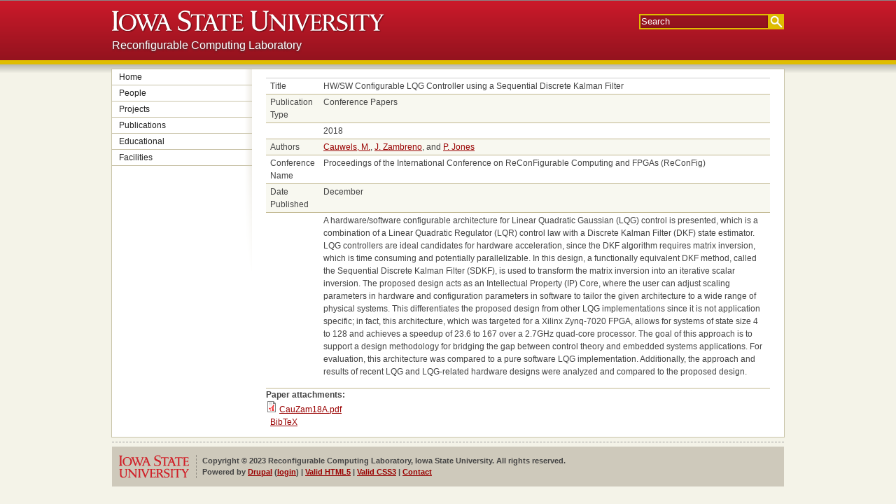

--- FILE ---
content_type: text/html; charset=utf-8
request_url: https://rcl.ece.iastate.edu/publications/CauZam18A
body_size: 13447
content:

<!DOCTYPE html>
<html>
<head>
	<title>HW/SW Configurable LQG Controller using a Sequential Discrete Kalman Filter | Reconfigurable Computing Laboratory</title>
	<meta http-equiv="Content-Type" content="text/html; charset=utf-8" />
<meta name="Generator" content="Drupal 7 (http://drupal.org)" />
<link rel="canonical" href="/publications/CauZam18A" />
<link rel="shortlink" href="/node/117" />
<link rel="shortcut icon" href="https://rcl.ece.iastate.edu/sites/all/themes/isu_template_base/favicon.ico" type="image/vnd.microsoft.icon" />
	<style type="text/css" media="all">
@import url("https://rcl.ece.iastate.edu/modules/system/system.base.css?r537ti");
@import url("https://rcl.ece.iastate.edu/modules/system/system.menus.css?r537ti");
@import url("https://rcl.ece.iastate.edu/modules/system/system.messages.css?r537ti");
@import url("https://rcl.ece.iastate.edu/modules/system/system.theme.css?r537ti");
</style>
<style type="text/css" media="all">
@import url("https://rcl.ece.iastate.edu/sites/all/modules/footnotes/footnotes.css?r537ti");
@import url("https://rcl.ece.iastate.edu/modules/comment/comment.css?r537ti");
@import url("https://rcl.ece.iastate.edu/modules/field/theme/field.css?r537ti");
@import url("https://rcl.ece.iastate.edu/modules/node/node.css?r537ti");
@import url("https://rcl.ece.iastate.edu/modules/search/search.css?r537ti");
@import url("https://rcl.ece.iastate.edu/modules/user/user.css?r537ti");
</style>
<style type="text/css" media="all">
@import url("https://rcl.ece.iastate.edu/sites/all/modules/ckeditor/ckeditor.css?r537ti");
@import url("https://rcl.ece.iastate.edu/sites/all/modules/biblio.NEW/biblio.css?r537ti");
</style>
<style type="text/css" media="all">
@import url("https://rcl.ece.iastate.edu/sites/all/themes/isu_template_base/base.css?r537ti");
@import url("https://rcl.ece.iastate.edu/sites/all/themes/isu_template_base/drupal.css?r537ti");
</style>
	<!--[if lte IE 8]>
		<link rel="stylesheet" href="/sites/all/themes/isu_template_base/ie-fix.css">
	<![endif]-->
	<script type="text/javascript" src="https://rcl.ece.iastate.edu/misc/jquery.js?v=1.4.4"></script>
<script type="text/javascript" src="https://rcl.ece.iastate.edu/misc/jquery-extend-3.4.0.js?v=1.4.4"></script>
<script type="text/javascript" src="https://rcl.ece.iastate.edu/misc/jquery-html-prefilter-3.5.0-backport.js?v=1.4.4"></script>
<script type="text/javascript" src="https://rcl.ece.iastate.edu/misc/jquery.once.js?v=1.2"></script>
<script type="text/javascript" src="https://rcl.ece.iastate.edu/misc/drupal.js?r537ti"></script>
<script type="text/javascript" src="https://rcl.ece.iastate.edu/sites/all/themes/isu_template_base/base.js?r537ti"></script>
<script type="text/javascript">
<!--//--><![CDATA[//><!--
jQuery.extend(Drupal.settings, {"basePath":"\/","pathPrefix":"","setHasJsCookie":0,"ajaxPageState":{"theme":"isu_template_base","theme_token":"DDPs_tJU081-8uOqsfSIUecK_ph9-pkOJHfHPtVXHy0","js":{"misc\/jquery.js":1,"misc\/jquery-extend-3.4.0.js":1,"misc\/jquery-html-prefilter-3.5.0-backport.js":1,"misc\/jquery.once.js":1,"misc\/drupal.js":1,"sites\/all\/themes\/isu_template_base\/base.js":1},"css":{"modules\/system\/system.base.css":1,"modules\/system\/system.menus.css":1,"modules\/system\/system.messages.css":1,"modules\/system\/system.theme.css":1,"sites\/all\/modules\/footnotes\/footnotes.css":1,"modules\/comment\/comment.css":1,"modules\/field\/theme\/field.css":1,"modules\/node\/node.css":1,"modules\/search\/search.css":1,"modules\/user\/user.css":1,"sites\/all\/modules\/ckeditor\/ckeditor.css":1,"sites\/all\/modules\/biblio.NEW\/biblio.css":1,"sites\/all\/themes\/isu_template_base\/base.css":1,"sites\/all\/themes\/isu_template_base\/drupal.css":1}}});
//--><!]]>
</script>
</head>
<body class="main_page html not-front not-logged-in one-sidebar sidebar-first page-node page-node- page-node-117 node-type-biblio">
				<div class="hwrapper" id="header">
		<!--<div id="top-strip">
			<div class="grids-24">
				<div class="grid-8">
					<ul class="left">
						<li><a href="http://cymail.iastate.edu/">CyMail</a></li>
						<li><a href="http://exchange.iastate.edu/">Outlook</a></li>
						<li><a href="http://webct.its.iastate.edu/">WebCT</a></li>
						<li><a href="http://bb.its.iastate.edu/">Blackboard</a></li>
						<li><a href="http://accessplus.iastate.edu/">AccessPlus</a></li>
					</ul>
				</div>
				<div class="grid-16">
					<ul class="right">
						<li class="idx"><a href="http://www.iastate.edu/index/A/">A</a></li><li class="idx"><a href="http://www.iastate.edu/index/B/">B</a></li><li class="idx"><a href="http://www.iastate.edu/index/C/">C</a></li><li class="idx"><a href="http://www.iastate.edu/index/D/">D</a></li><li class="idx"><a href="http://www.iastate.edu/index/E/">E</a></li><li class="idx"><a href="http://www.iastate.edu/index/F/">F</a></li><li class="idx"><a href="http://www.iastate.edu/index/G/">G</a></li><li class="idx"><a href="http://www.iastate.edu/index/H/">H</a></li><li class="idx"><a href="http://www.iastate.edu/index/I/">I</a></li><li class="idx"><a href="http://www.iastate.edu/index/J/">J</a></li><li class="idx"><a href="http://www.iastate.edu/index/K/">K</a></li><li class="idx"><a href="http://www.iastate.edu/index/L/">L</a></li><li class="idx"><a href="http://www.iastate.edu/index/M/">M</a></li><li class="idx"><a href="http://www.iastate.edu/index/N/">N</a></li><li class="idx"><a href="http://www.iastate.edu/index/O/">O</a></li><li class="idx"><a href="http://www.iastate.edu/index/P/">P</a></li><li class="idx"><a href="http://www.iastate.edu/index/Q/">Q</a></li><li class="idx"><a href="http://www.iastate.edu/index/R/">R</a></li><li class="idx"><a href="http://www.iastate.edu/index/S/">S</a></li><li class="idx"><a href="http://www.iastate.edu/index/T/">T</a></li><li class="idx"><a href="http://www.iastate.edu/index/U/">U</a></li><li class="idx"><a href="http://www.iastate.edu/index/V/">V</a></li><li class="idx"><a href="http://www.iastate.edu/index/W/">W</a></li><li class="idx"><a href="http://www.iastate.edu/index/X/">X</a></li><li class="idx"><a href="http://www.iastate.edu/index/Y/">Y</a></li><li class="idx"><a href="http://www.iastate.edu/index/Z/">Z</a></li>						<li class="border first"><a href="http://info.iastate.edu/">Directory</a></li>
						<li class="border"><a href="http://www.fpm.iastate.edu/maps/">Maps</a></li>
						<li class="border last"><a href="http://www.iastate.edu/contact/">Contact Us</a></li>
					</ul>
				</div>
			</div>
		</div>-->
		<div id="ribbon">
			<div class="grids-24">
				<div class="grid-16">
					<h1 class="nameplate">
						<a accesskey="1" href="http://www.iastate.edu/">
							<img alt="Iowa State University" src="/sites/all/themes/isu_template_base/img/sprite.png"/>
						</a>
					</h1>
				</div>
				<div class="grid-8">
					    <!-- generated from theme function -->
	<div id="isu-search">
    	<form action="http://google.iastate.edu/search" method="GET">
    		<input name="output" type="hidden" value="xml_no_dtd"/>
    		<input name="client" type="hidden" value="default_frontend"/>
    		<input name="sitesearch" type="hidden" value="rcl.ece.iastate.edu"/>
    		<input name="proxystylesheet" type="hidden" value="default_frontend"/>
    		<input accesskey="s" name="q" placeholder="Search" tabindex="1" type="text"/>
    		<input name="btnG" title="Search" type="submit" value=""/>
    	</form>	
	</div>					<div id="site-search"></div>				
				</div>
			</div>
			<div class="grids-24">
				<div class="grid-12">
					<h2 class="site-title"><a href="/">Reconfigurable Computing Laboratory</a></h2>
				</div>
				<div class="grid-12">
					<h2 class="site-tagline"></h2>
				</div>
			</div>
		</div>
	</div>
	<div id="container">
		<div class="grids-24" id="titlebar">
			<div class="grids-24"></div>
		</div>
		<div class="grids-24">
			<div class="grid-5 sidebar" id="left-sidebar">
				  <div class="region region-sidebar-first">
    <div id="block-system-main-menu" class="block block-system">
		<div class="content"><ul class="menu"><li class="first leaf"><a href="/home">Home</a></li>
<li class="collapsed"><a href="/people">People</a></li>
<li class="collapsed"><a href="/projects">Projects</a></li>
<li class="leaf"><a href="/publications" title="">Publications</a></li>
<li class="collapsed"><a href="/educational">Educational</a></li>
<li class="last leaf"><a href="/facilities">Facilities</a></li>
</ul></div>
</div>
  </div>
			</div>
						<div class="grid-19" id="breadcrumb-tabs">
											</div>
			<div class="grid-19" id="content">
				<div class="header gutter">
																													</div>
				<div class="gutter">
					  <div class="region region-content">
    <div id="block-system-main" class="block block-system">
		<div class="content"><div class="node node-biblio clearfix" id="node-117"  about="/publications/CauZam18A" typeof="sioc:Item foaf:Document">
	
	
	
	<div class="content">
	<div id="biblio-node"><span class="Z3988" title="ctx_ver=Z39.88-2004&amp;rft_val_fmt=info%3Aofi%2Ffmt%3Akev%3Amtx%3Adc&amp;rft.title=HW%2FSW+Configurable+LQG+Controller+using+a+Sequential+Discrete+Kalman+Filter&amp;rft.date=2018&amp;rft.aulast=Cauwels&amp;rft.aufirst=Matthew&amp;rft.au=Zambreno%2C+Joseph&amp;rft.au=Jones%2C+Phillip&amp;rft.au=Jones%2C+Phillip&amp;rft.au=Jones%2C+Phillip&amp;rft.au=Jones%2C+Phillip"></span><table>
<tbody>
 <tr class="odd"><td class="biblio-row-title">Title</td><td>HW/SW Configurable LQG Controller using a Sequential Discrete Kalman Filter</td> </tr>
 <tr class="even"><td class="biblio-row-title">Publication Type</td><td>Conference Papers</td> </tr>
 <tr class="odd"><td class="biblio-row-title"></td><td>2018</td> </tr>
 <tr class="even"><td class="biblio-row-title">Authors</td><td><a href="/publications?f%5Bauthor%5D=64" rel="nofollow">Cauwels, M.</a>, <a href="/publications?f%5Bauthor%5D=6" rel="nofollow">J. Zambreno</a>, and <a href="/publications?f%5Bauthor%5D=19" rel="nofollow">P. Jones</a></td> </tr>
 <tr class="odd"><td class="biblio-row-title">Conference Name</td><td>Proceedings of the International Conference on ReConFigurable Computing and FPGAs (ReConFig)</td> </tr>
 <tr class="even"><td class="biblio-row-title">Date Published</td><td>December</td> </tr>
 <tr class="odd"><td class="biblio-row-title"></td><td><p>A hardware/software configurable architecture for Linear Quadratic Gaussian (LQG) control is presented, which is a combination of a Linear Quadratic Regulator (LQR) control law with a Discrete Kalman Filter (DKF) state estimator. LQG controllers are ideal candidates for hardware acceleration, since the DKF algorithm requires matrix inversion, which is time consuming and potentially parallelizable. In this design, a functionally equivalent DKF method, called the Sequential Discrete Kalman Filter (SDKF), is used to transform the matrix inversion into an iterative scalar inversion. The proposed design acts as an Intellectual Property (IP) Core, where the user can adjust scaling parameters in hardware and configuration parameters in software to tailor the given architecture to a wide range of physical systems. This differentiates the proposed design from other LQG implementations since it is not application specific; in fact, this architecture, which was targeted for a Xilinx Zynq-7020 FPGA, allows for systems of state size 4 to 128 and achieves a speedup of 23.6 to 167 over a 2.7GHz quad-core processor. The goal of this approach is to support a design methodology for bridging the gap between control theory and embedded systems applications. For evaluation, this architecture was compared to a pure software LQG implementation. Additionally, the approach and results of recent LQG and LQG-related hardware designs were analyzed and compared to the proposed design.</p>
</td> </tr>
</tbody>
</table>
</div><div class="field field-name-field-paper field-type-file field-label-above"><div class="field-label">Paper attachments:&nbsp;</div><div class="field-items"><div class="field-item even"><span class="file"><img class="file-icon" alt="PDF icon" title="application/pdf" src="/modules/file/icons/application-pdf.png" /> <a href="https://rcl.ece.iastate.edu/sites/default/files/papers/CauZam18A.pdf" type="application/pdf; length=698900">CauZam18A.pdf</a></span></div></div></div>	</div>

	<ul class="links inline"><li class="biblio_bibtex first last"><a href="/publications/export/bibtex/117" title="Click to download the BibTeX formatted file" rel="nofollow">BibTeX</a></li>
</ul>	</div>
</div>
</div>
  </div>
				</div>
			</div>
					</div>
	</div>
	<div class="fwrapper grids-24">
		<div class="grids-24" id="footer">
			<div class="grid-3 first">
				<a class="nameplate" href="http://www.iastate.edu/"><img alt="Iowa State University" src="/sites/all/themes/isu_template_base/img/sprite.png"></a>
			</div>
			<div class="grid-21 last">
				<div class="block block-block" id="block-block-1" >
	
		
	<div class="content">
		<p>Copyright © 2023 Reconfigurable Computing Laboratory, Iowa State University. All rights reserved.<br />
Powered by <a href="http://drupal.org">Drupal</a> (<a href="/?q=user">login</a>)  |  <a href="http://validator.w3.org/check/referer">Valid HTML5</a>  |  <a href="http://jigsaw.w3.org/css-validator/check/referer?profile=css3">Valid CSS3</a>  |  <a href="javascript:UnCryptMailto('nbjmup;sdm.jogpAjbtubuf/fev');">Contact</a></p>
	</div>
</div>
			</div>
		</div>
	</div>
	</body>
</html>


--- FILE ---
content_type: text/css
request_url: https://rcl.ece.iastate.edu/sites/all/themes/isu_template_base/base.css?r537ti
body_size: 17005
content:
/*=======================================================*/
/*== Typography =========================================*/
/*=======================================================*/

header, footer, section, aside, nav, article, hgroup, figure, figcaption{
	display: block;
}

html{
	overflow-y: scroll;
}

body{
	background: #f4f3e8;
	color: #444;
	font: 12px/1.5 arial, sans-serif;
	margin: 0 0 12px;
}

a{
	color: #900;
	text-decoration: underline;
}

a:hover {
	color: #4169e1;
	text-decoration: underline;
}

a img{
	border: 0;
}

h1{
	font-size: 20px;
	line-height: normal;
	margin-top: 0;
	margin-bottom: 6px;
}

h2, h3, h4, h5, h6{
	margin-top: 12px;
	margin-bottom: 6px;
}

h2{
	font-size: 16px;
	line-height: 1.125;
}

h2.colorbar, h2.bar {
  background-color: #e1e1e1;
  color: #000000;
  font-family: verdana, arial, sans-serif;
  font-weight: bold;
  font-size: 14px;
  margin: 1em 0 1em 0; /* closes top gap */
  padding: .25em 0 .25em 15px; 
  border: 1px solid #ccc;  
}



h3{
	font-size: 14px;
	line-height: 1.286;
}

h4{
	font-size: 12px;
	line-height: 1.5;
}

p, ul, ol, dl{
	margin-top: 0;
	margin-bottom: 1em;
}

ul, ol{
	margin-left: 0;
	padding-left: 22px;
}

ul.right{
	text-align: right;
}

ul.left > li, ul.right > li{
	display: inline-block;
	vertical-align: bottom;
}

dl > dt + dt,
dl > dd + dt{
	margin-top: 6px;
}

dl > dd{
	margin-left: 24px;
}

hr{
	border: 0;
	border-top: 1px solid #ccc;
	height: 0;
	margin: 16px 0;
}

small{
	font-size: 11px;
}

table.basic{
  border-collapse: collapse;
  border-spacing: 0;
  width: 75%;
  border: 0;
}

table.gray, table.cream{
	border-collapse: collapse;
	border-spacing: 0;
}

table.full-width{
	width: 100%;
}

table.gray th, table.gray td{
	border: 1px solid #bbb;
	border-width: 1px 0;
	padding: 2px 6px;
	text-align: center;
	vertical-align: middle;
}

table.gray thead tr th{
	background-color: #e3e3e3;
	border-color: #aaa;
}

table.gray tbody th{
	background-color: #eee;
	border-color: #a7a7a7;
}

table.gray tbody tr:nth-child(even) td,
table.gray tbody tr.even td{
	background-color: #f8f8f8;
}

table.gray tbody tr td.ops,
table.cream tbody tr td.ops{
	min-width: 20%;
	white-space: nowrap;
}

table.cream th, table.cream td{
	border: 1px solid #c1b78f;
	border-width: 1px 0;
	padding: 2px 6px;
	text-align: left;
	vertical-align: top;
}

table.cream thead th{
	background-color: #f5e39a;
	border-color: #c63600;
	color: #333;
}

table.cream tbody th{
	background-color: #f3ecd4;
	border-color: #aea581;
}

table.cream tbody td{
	border-color: #c1b78f;
}

table.cream tbody tr:nth-child(even) td,
table.cream tbody tr.even td{
	background: #f8f8f0;
}

table.cream tbody tr td.ops a + a{
	margin-left: 10px;
}

table.cream tbody a{
	text-decoration: none;
}

table.cream tbody a:hover{
	text-decoration: underline;
}

form dl{
	overflow: hidden;
}

form dl > dt{
	clear: left;
	float: left;
	margin-right: 1%;
	margin-top: 1px;
	width: 19%;
}

form dl > dt > label{
	display: block;
	font-weight: bold;
	text-align: right;
}

form dl > dd{
	float: left;
	margin: 0 0 6px;
	width: 80%;
}

form dl > dd > ul.errors{
	color: darkred;
	list-style: none;
	margin: 3px 0 0;
	padding: 0;
}

form dl > dd > .hint{
	color: #555;
	font-style: italic;
	margin: 1px 0 0;
}

.figure{
	margin: 0 0 6px;
}

blockquote{
	margin: 0 0 3px;
}

cite{
	display: block;
	font-size: 11px;
}

.clear{
	clear: both;
}

.nowrap{
	white-space: nowrap;
}

.photo-left{
	float: left;
	margin-right: 3px;
	margin-bottom: 3px;
}

.photo-right{
	float: right;
	margin-left: 3px;
	margin-bottom: 3px;
}

/*=======================================================*/
/*== Grids ==============================================*/
/*=======================================================*/

@media screen {

.hwrapper{
	min-width: 960px;
}

body.grid-layout-720 .hwrapper{
	min-width: 720px;
}

.grids-12, .grids-24{
	margin-left: auto;
	margin-right: auto;
	overflow: hidden;
}

.grids-12{ width: 720px }
.grids-24{ width: 960px }

.grid-1, .grid-2, .grid-3, .grid-4, .grid-5, .grid-6, .grid-7, .grid-8,
.grid-9, .grid-10, .grid-11, .grid-12, .grid-13, .grid-14, .grid-15, .grid-16,
.grid-17, .grid-18, .grid-19, .grid-20, .grid-21, .grid-22, .grid-23, .grid-24{
	float: left;
}

.grids-12 .grid-1 { width:  60px; }
.grids-12 .grid-2 { width: 120px; }
.grids-12 .grid-3 { width: 180px; }
.grids-12 .grid-4 { width: 240px; }
.grids-12 .grid-5 { width: 300px; }
.grids-12 .grid-6 { width: 360px; }
.grids-12 .grid-7 { width: 420px; }
.grids-12 .grid-8 { width: 480px; }
.grids-12 .grid-9 { width: 540px; }
.grids-12 .grid-10{ width: 600px; }
.grids-12 .grid-11{ width: 660px; }
.grids-12 .grid-12{ width: 720px; }

.grids-24 .grid-1 { width:  40px; }
.grids-24 .grid-2 { width:  80px; }
.grids-24 .grid-3 { width: 120px; }
.grids-24 .grid-4 { width: 160px; }
.grids-24 .grid-5 { width: 200px; }
.grids-24 .grid-6 { width: 240px; }
.grids-24 .grid-7 { width: 280px; }
.grids-24 .grid-8 { width: 320px; }
.grids-24 .grid-9 { width: 360px; }
.grids-24 .grid-10{ width: 400px; }
.grids-24 .grid-11{ width: 440px; }
.grids-24 .grid-12{ width: 480px; }
.grids-24 .grid-13{ width: 520px; }
.grids-24 .grid-14{ width: 560px; }
.grids-24 .grid-15{ width: 600px; }
.grids-24 .grid-16{ width: 640px; }
.grids-24 .grid-17{ width: 680px; }
.grids-24 .grid-18{ width: 720px; }
.grids-24 .grid-19{ width: 760px; }
.grids-24 .grid-20{ width: 800px; }
.grids-24 .grid-21{ width: 840px; }
.grids-24 .grid-22{ width: 880px; }
.grids-24 .grid-23{ width: 920px; }
.grids-24 .grid-24{ width: 960px; }

}

.first{
	margin-left: 0 !important;
}

.last{
	margin-right: 0 !important;
}

.gutter{
	margin-left: 20px;
	margin-right: 20px;
}

.gutter-left{
	margin-left: 20px;
}

.gutter-right{
	margin-right: 20px;
}

/*=======================================================*/
/*== Header =============================================*/
/*=======================================================*/

.skip{
}

.skip a{
	background-color: #eadf9c;
	border-radius: 0 0 3px 3px;
	-moz-border-radius: 0 0 3px 3px;
	-webkit-border-radius: 0 0 3px 3px;
	left: 0;
	margin: auto;
	position: absolute;
	right: 0;
	text-align: center;
	top: -999em;
	width: 200px;
}

.skip a:focus{
	top: 0;
}

.hwrapper{
	background: url("[data-uri]%3D%3D") repeat-x bottom center;
	margin-bottom: -10px;
	padding-bottom: 16px;
}

#top-strip{
	background: #4b4840;
}

#top-strip ul{
	font-size: 0;
	list-style: none;
	margin: 0;
	padding: 4px 0;
}

#top-strip ul > li > a{
	border-left: 1px solid #aaa;
	color: #fff;
	display: block;
	font-size: 11px;
	font-weight: bold;
	padding: 0 6px;
	text-decoration: none;
}

#top-strip ul > li.idx > a{
	border-left: 0;
	border-radius: 2px;
	padding: 0 3px;
	min-width: 7px;
	text-align: center;
}

#top-strip ul > li > a:hover{
	text-decoration: underline;
}

#top-strip ul > li.idx > a:hover{
	background: #777;
	text-decoration: none;
}

#top-strip ul > li.border.first > a{
	margin-left: 3px;
}

#top-strip ul.left > li:first-child > a{
	border-left: 0;
	padding-left: 0;
}

#top-strip ul.right > li.last > a{
	padding-right: 0;
}

/*=======================================================*/

#ribbon{
	background-color: #cb1a2a;
	background-image: url("[data-uri]");
	background-image: -moz-linear-gradient(transparent, rgba(0, 0, 0, 0.28));
	background-image: -webkit-gradient(linear, left top, left bottom, from(transparent), to(rgba(0, 0, 0, 0.28)));
	background-position: bottom center;
	background-repeat: repeat-x;
	border-top: 1px solid #888;
	border-bottom: 6px solid #dfbd00;
}

#ribbon a{
	outline: none;
}

#ribbon h1{
	margin-top: 14px;
	margin-bottom: 9px;
}

#ribbon h1 > a{
	display: block;
	height: 32px;
	overflow: hidden;
	width: 390px;
}

#ribbon h2{
	color: #fff;
	font-family: lucida grande, lucida sans unicode, arial, sans-serif;
	font-weight: normal;
	margin-top: 0;
	margin-bottom: 12px;
	text-shadow: 0 1px 3px #333;
}

#ribbon h2 > a{
	color: #fff;
	text-decoration: none;
}

#ribbon h2 > a:hover{
	text-shadow: 0 0 6px rgba(255, 255, 255, 0.4), 0 1px 3px #333;
}

#ribbon h2.site-tagline{
	text-align: right;
}

#ribbon form{
	font-size: 0;
	margin-top: 19px;
	margin-bottom: 0;
	text-align: right;
}

#ribbon form > input[name="q"]{
	background: #97141f;
	background: rgba(0, 0, 0, 0.18);
	border: 2px solid #dfbd00;
	box-shadow: 0 0 3px rgba(0, 0, 0, 0.3) inset;
	-moz-box-shadow: 0 0 3px rgba(0, 0, 0, 0.3) inset;
	-webkit-box-shadow: 0 0 3px rgba(0, 0, 0, 0.3) inset;
	color: #fff;
	height: 16px;
	line-height: 16px;
	margin: 0;
	padding: 1px;
	width: 180px;
}

#ribbon form > input[name="q"]::-webkit-input-placeholder{
	color: #fff;
}

#ribbon form > input[type="submit"]{
	background: #dfbd00 url(../img/sprite.png?1.0) no-repeat 0 -65px;
	border: 0;
	cursor: pointer;
	height: 22px;
	margin: 0 0 0 -1px;
	padding: 0;
	vertical-align: bottom;
	width: 22px;
}

#ribbon form > a{
	border-right: 1px solid rgba(255, 255, 255, 0.3);
	color: #fff;
	display: inline-block;
	font-size: 11px;
	margin-left: 6px;
	margin-top: 2px;
	padding-right: 6px;
}

#ribbon form > a:last-child{
	border-right: 0;
	padding-right: 0;
}

/*=======================================================*/
/*== Content ============================================*/
/*=======================================================*/

#container{
	background: #fff;
	border: 1px solid #c8c2a7;
	margin: auto;
	width: 960px;
}

#titlebar h1{
	border-bottom: 1px solid #c8c2a7;
	font-size: 22px;
	font-weight: normal;
	margin: 0;
	padding: 6px 10px;
}

#titlebar h1 > a{
	color: #444;
	text-decoration: none;
}

#titlebar h1 > a:hover{
	color: #666;
	text-decoration: none;
}

/*=======================================================*/

#content{
	margin-top: 12px;
	margin-bottom: 12px;
	min-height: 480px;
}

#content h1{
	color: #222;
}

#content h1 > a{
	color: #666;
	text-decoration: none;
}

#content h1 > a:hover{
	border-bottom: 1px solid #666;
	color: #333;
}

#content .toolbar{
	background-color: #efefea;
	background-image: url("[data-uri]");
	background-image: -moz-linear-gradient(transparent, rgba(0, 0, 0, 0.1));
	background-image: -webkit-linear-gradient(transparent, rgba(0, 0, 0, 0.1));
	background-position: bottom;
	background-repeat: repeat-x;
	border-radius: 3px;
	font-size: 11px;
	margin: 0 0 12px;
	overflow: hidden;
	padding: 4px;
}

#content .toolbar .button{
	color: #444;
	float: left;
	margin: 0 6px;
	padding: 1px 9px 2px;
	text-decoration: none;
}

#content .toolbar .button.active{
	background-color: #777;
	background-image: url("[data-uri]");
	background-image: -moz-linear-gradient(rgba(0, 0, 0, 0.5), transparent);
	background-image: -webkit-linear-gradient(rgba(0, 0, 0, 0.5), transparent);
	background-position: top;
	background-repeat: repeat-x;
	border-radius: 12px;
	color: #fff;
}

#content .figure{
	border: 1px solid #c8c2a7;
	box-shadow: 0 0 4px #ddd;
	-moz-box-shadow: 0 0 4px #ddd;
	-webkit-box-shadow: 0 0 4px #ddd;
	margin: 0 0 6px;
	overflow: hidden;
}

#content .figure.no-border{
	border: 0;
	box-shadow: none;
	-moz-box-shadow: none;
	-webkit-box-shadow: none;
}

#content .figure.left, #content .figure.right, #content .figure.anchor{
	margin-bottom: 12px;
}

#content .figure.left{
	float: left;
	margin-right: 12px;
}

#content .figure.right{
	float: right;
	margin-left: 12px;
}

#content .figure img{
	float: left;
	padding: 3px;
}

#content .figure img + img, #content .figure a + a img{
	padding-left: 0;
}

#content .figure .caption{
	background: #f2f2f2;
	box-sizing: border-box;
	-moz-box-sizing: border-box;
	-webkit-box-sizing: border-box;
	clear: left;
	font-size: 11px;
	margin: 3px;
	padding: 2px;
}

#content .figure.anchor{
	border-right: 0;
	border-top: 0;
	box-shadow: none;
	-moz-box-shadow: none;
	-webkit-box-shadow: none;
	float: right;
	margin-left: 12px;
	margin-right: -20px;
	margin-top: -12px;
}

#content .figure.anchor .caption{
	text-align: center;
}

/*=======================================================*/
/*== Sidebars ===========================================*/
/*=======================================================*/

#left-sidebar{
	margin-bottom: 150px;
}

#left-sidebar ul.navigation, #left-sidebar ul.navigation ul{
	list-style: none;
	margin: 0 0 12px;
	padding: 0;
}

#left-sidebar ul.navigation ul{
	margin-bottom: 0;
}

#left-sidebar ul.navigation span,
#left-sidebar ul.navigation a{
	border-bottom: 1px solid #c8c2a7;
	color: #222;
	display: block;
	padding: 2px 10px;
}

#left-sidebar ul.navigation a{
	text-decoration: none;
	-moz-transition: background-color 0.2s;
	-webkit-transition: background-color 0.2s;
}

#left-sidebar ul.navigation li.selected > a{
	color: #fff;
	font-weight: bold;
}

/* First level */

#left-sidebar ul.navigation > li > span,
#left-sidebar ul.navigation > li.selected > a{
	background-image: url("[data-uri]%3D");
	background-image: -moz-linear-gradient(transparent, rgba(0, 0, 0, 0.2));
	background-image: -webkit-gradient(linear, left top, left bottom, from(transparent), to(rgba(0, 0, 0, 0.2)));
	background-position: bottom center;
	background-repeat: repeat-x;
}

#left-sidebar ul.navigation > li > span{
	background-color: #666;
	border-color: #555;
	color: #fff;
	cursor: default;
	font-weight: bold;
}

#left-sidebar ul.navigation > li > a:hover{
	background-color: #d8d5cb;
}

#left-sidebar ul.navigation > li.selected > a{
	background-color: #cb1a2a;
	border-color: #930e1c;
}

/* Second level */

#left-sidebar ul.navigation > li > ul > li > a{
	background-color: #e7e7e7;
	background-color: rgba(0, 0, 0, 0.1);
	border-color: #c3c3c3;
	padding-left: 20px;
}

#left-sidebar ul.navigation > li > ul > li > a:hover{
	background-color: #c3c3c3;
}

#left-sidebar ul.navigation > li > ul > li.selected > a{
	background-color: #999;
	border-color: #888;
}

/* Third level */

#left-sidebar ul.navigation > li > ul > li > ul > li > a{
	background-color: #e5e0ce;
	background-color: rgba(204, 193, 161, 0.5);
	padding-left: 30px;
}

#left-sidebar ul.navigation > li > ul > li > ul > li > a:hover{
	background-color: #d6cfb8;
}

#left-sidebar ul.navigation > li > ul > li > ul > li.selected > a{
	background-color: #b2aa94;
	border-color: #a59e8b;
}

/*==============*/

#left-sidebar ul.navigation{
	background: url("[data-uri]") repeat-y right center;
}

#left-sidebar ul.navigation:after{
	background: url(../img/sprite.png?1.0) no-repeat bottom right;
	content: '';
	display: block;
	height: 150px;
	margin-bottom: -150px;
}

#left-sidebar .sidebar-item{
	margin: 12px 6px;
}

#right-sidebar .sidebar-item{
	margin: 12px;
	margin-left: 0;
}

.sidebar-item h3.title{
	border-bottom: 2px solid #dfbd00;
}

.sidebar-item h4.title{
	background: #f5e39a;
	border-top: 2px solid #dfbd00;
	margin-bottom: 4px;
	padding: 1px 4px;
}

.sidebar-item .figure > .caption{
	font-size: 11px;
}

#right-sidebar ul{
	margin-bottom: 3px;
}

/*=======================================================*/
/*== Footer =============================================*/
/*=======================================================*/

.fwrapper{
	border-top: 1px dashed #9d9d9d;
	margin-top: 6px;
}

#footer{
	background-color: #cec9bb;
	margin-top: 6px;
	padding-bottom: 12px;
	padding-top: 12px;
}

#footer a.nameplate{
	border-right: 1px dashed #939086;
	display: block;
	height: 33px;
	margin: 0 -9px 0 0;
	padding-left: 9px;
	padding-right: 9px;
	overflow: hidden;
	position: relative;
	width: 102px;
}

#footer a.nameplate > img{
	left: -9px;
	position: relative;
	top: -32px;
}

#footer p{
	font-size: 11px;
	font-weight: bold;
	line-height: 16px;
	margin: 0 9px;
}

#footer p:first-child{
	margin-bottom: 1px;
}

/*=======================================================*/
/*== Print ==============================================*/
/*=======================================================*/

@media print {

.noprint{
	display: none;
}

.hwrapper, .fwrapper, #left-sidebar, #right-sidebar{
	display: none;
}

#container{
	background: none;
	padding-top: 0;
}

a{
	color: blue;
}

#container, #container > .grids-24, #content{
	border: 0;
	margin: 0;
	width: auto;
}

#content .figure{
	border: 0;
	box-shadow: none;
	-moz-box-shadow: none;
	-webkit-box-shadow: none;
}

#content .figure img, #content .figure > .caption{
	margin: 0;
	padding: 0;
	text-align: left;
}

}


--- FILE ---
content_type: application/javascript
request_url: https://rcl.ece.iastate.edu/sites/all/themes/isu_template_base/base.js?r537ti
body_size: 226
content:
function UnCryptMailto(s) {
  var n=0;
  var r="";

  for(var i=0; i < s.length; i++) {
    n=s.charCodeAt(i);
    if (n>=8364) {
      n = 128;
    }
    r += String.fromCharCode(n-(1));
  }
  location.href=r;
}
